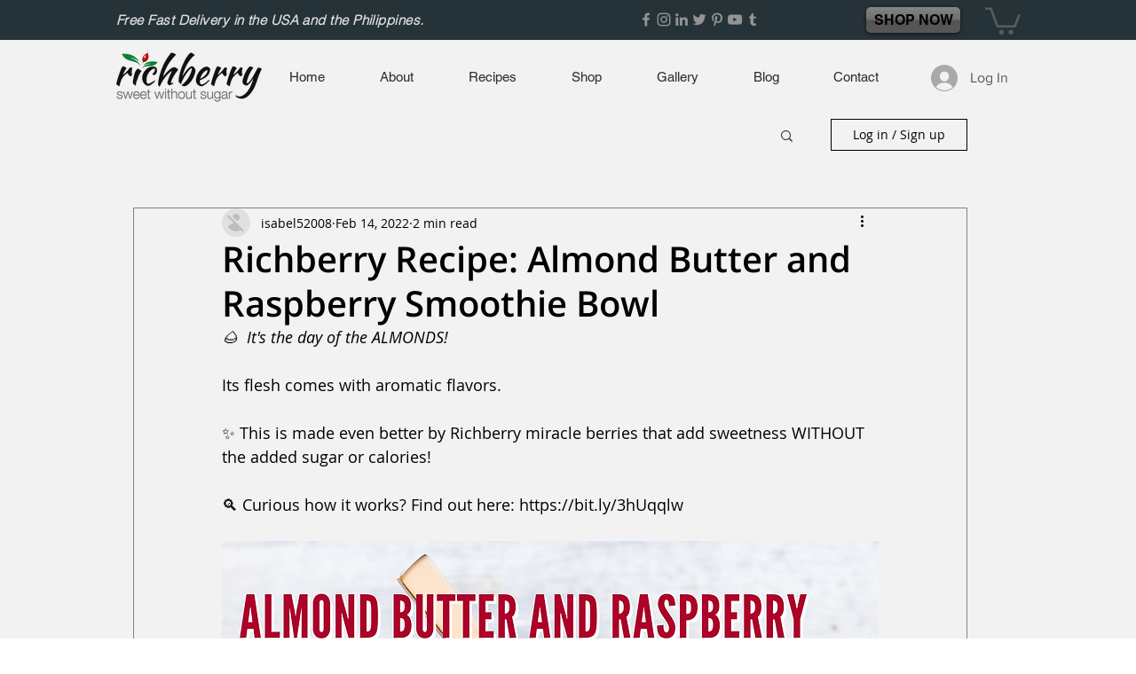

--- FILE ---
content_type: text/html; charset=utf-8
request_url: https://www.google.com/recaptcha/api2/aframe
body_size: 268
content:
<!DOCTYPE HTML><html><head><meta http-equiv="content-type" content="text/html; charset=UTF-8"></head><body><script nonce="D0OJsO6Z5czUW4LU1M_EBg">/** Anti-fraud and anti-abuse applications only. See google.com/recaptcha */ try{var clients={'sodar':'https://pagead2.googlesyndication.com/pagead/sodar?'};window.addEventListener("message",function(a){try{if(a.source===window.parent){var b=JSON.parse(a.data);var c=clients[b['id']];if(c){var d=document.createElement('img');d.src=c+b['params']+'&rc='+(localStorage.getItem("rc::a")?sessionStorage.getItem("rc::b"):"");window.document.body.appendChild(d);sessionStorage.setItem("rc::e",parseInt(sessionStorage.getItem("rc::e")||0)+1);localStorage.setItem("rc::h",'1768882403466');}}}catch(b){}});window.parent.postMessage("_grecaptcha_ready", "*");}catch(b){}</script></body></html>